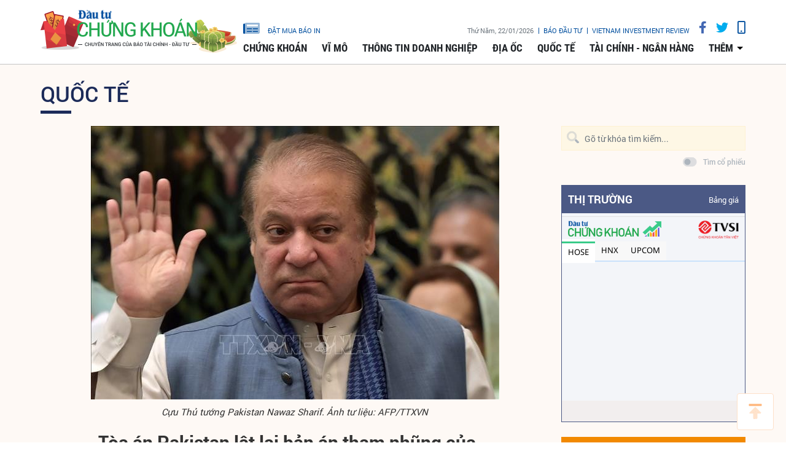

--- FILE ---
content_type: text/html;charset=utf-8
request_url: https://www.tinnhanhchungkhoan.vn/toa-an-pakistan-lat-lai-ban-an-tham-nhung-cua-cuu-thu-tuong-nawaz-sharif-post334926.html
body_size: 15647
content:

 <!DOCTYPE html>
<html lang="vi">
<head>


 <title>Tòa án Pakistan lật lại bản án tham nhũng của cựu Thủ tướng Nawaz Sharif | Tin nhanh chứng khoán</title>
<meta name="description" content="Ngày 29/11, Tòa án cấp cao Islamabad đã lật lại bản án về tội tham nhũng đối với cựu Thủ tướng Pakistan Nawaz Sharif, diễn biến được xem là có thể loại bỏ một trong những trở ngại để ông có đủ điều kiện tham gia cuộc bầu cử vào tháng 2 năm sau. "/>
<meta name="keywords" content="án tham nhũng"/>
<meta name="news_keywords" content="án tham nhũng"/>
<meta http-equiv="Content-Type" content="text/html; charset=utf-8" />
<meta http-equiv="X-UA-Compatible" content="IE=edge"/>
<meta http-equiv="content-language" content="vi" />
<meta name="viewport" content="width=device-width, initial-scale=1" />
<link rel="shortcut icon" href="https://static.tinnhanhchungkhoan.vn/v3/web/styles/img/favicon.ico" type="image/x-icon" />
<link rel="dns-prefetch" href="//static.tinnhanhchungkhoan.vn"/>
<link rel="dns-prefetch" href="//www.google-analytics.com" />
<link rel="dns-prefetch" href="//www.googletagmanager.com" />
<link rel="dns-prefetch" href="//stc.za.zaloapp.com" />
<link rel="dns-prefetch" href="//fonts.googleapis.com" />
<meta property="fb:app_id" content="583146688406197"/>
<meta property="fb:pages" content="552480361529154"/>
<script>
var cmsConfig = {
domainDesktop: 'https://www.tinnhanhchungkhoan.vn',
domainMobile: 'https://m.tinnhanhchungkhoan.vn',
domainApi: 'https://api.tinnhanhchungkhoan.vn',
domainStatic: 'https://static.tinnhanhchungkhoan.vn/v3/web',
domainLog: 'https://log.tinnhanhchungkhoan.vn',
googleAnalytics: 'UA-41973001-1,G-LB5G71X4W7',
siteId: 0,
adsLazy: true
};
if (window.location.protocol !== 'https:' && window.location.hostname.indexOf('tinnhanhchungkhoan.vn') !== -1) {
window.location = 'https://' + window.location.hostname + window.location.pathname + window.location.hash;
}
var USER_AGENT=window.navigator&&window.navigator.userAgent||"";var IS_MOBILE=/Android|webOS|iPhone|iPod|BlackBerry|Windows Phone|IEMobile|Mobile Safari|Opera Mini/i.test(USER_AGENT);var IS_REDIRECT=false;if(window.location.hash&&window.location.hash.replace("#","")==="site_web"){setCookie("site.IsDesktop",IS_MOBILE?1:0,30);setCookie("site.IsMobile",1,-1);removeHash()}var isDesktop=getCookie("site.IsDesktop");if(isDesktop>0){}else if(IS_MOBILE){IS_REDIRECT=true;window.location=cmsConfig.domainMobile+window.location.pathname+window.location.search}function setCookie(e,o,i){var n=new Date;n.setTime(n.getTime()+i*3600*1e3);var t="; expires="+n.toUTCString();document.cookie=e+"="+o+t+"; path=/;"}function getCookie(e){var o=document.cookie.indexOf(e+"=");var i=o+e.length+1;if(!o&&e!==document.cookie.substring(0,e.length)){return null}if(o===-1)return null;var n=document.cookie.indexOf(";",i);if(n===-1)n=document.cookie.length;return unescape(document.cookie.substring(i,n))}function removeHash(){var e=window.location.toString();if(e.indexOf("#")>0){window.history.pushState("",document.title,window.location.pathname)}}
</script>
 <meta name="robots" content="noarchive, max-image-preview:large, index, follow" />
<meta name="GOOGLEBOT" content="noarchive, max-image-preview:large, index, follow" />
 <link rel="canonical" href="https://www.tinnhanhchungkhoan.vn/toa-an-pakistan-lat-lai-ban-an-tham-nhung-cua-cuu-thu-tuong-nawaz-sharif-post334926.html" />
 <link rel="alternate" media="handheld" href="https://m.tinnhanhchungkhoan.vn/toa-an-pakistan-lat-lai-ban-an-tham-nhung-cua-cuu-thu-tuong-nawaz-sharif-post334926.html" />
 <meta property="og:site_name" content="Tin nhanh chứng khoán"/>
<meta property="og:rich_attachment" content="true"/>
<meta property="og:type" content="article"/>
<meta property="og:url" content="https://www.tinnhanhchungkhoan.vn/post-334926.html"/>
<meta property="og:image" content="https://image.tinnhanhchungkhoan.vn/1200x630/Uploaded/2026/wpxlcdjwi/2023_11_30/sharif-241023-6207.jpg"/>
<meta property="og:title" content="Tòa án Pakistan lật lại bản án tham nhũng của cựu Thủ tướng Nawaz Sharif"/>
<meta property="og:description" content="Ngày 29/11, Tòa án cấp cao Islamabad đã lật lại bản án về tội tham nhũng đối với cựu Thủ tướng Pakistan Nawaz Sharif, diễn biến được xem là có thể loại bỏ một trong những trở ngại để ông có đủ điều kiện tham gia cuộc bầu cử vào tháng 2 năm sau. "/>
 <meta property="article:tag" content="Azam Nazeer Tarar,Nawaz Sharif,Cựu Thủ tướng,Pakistan,Islamabad,Phế truất,Tòa án,Tổng tuyển cử,Thụ án,Bãi bỏ"/>
<meta property="article:section" content="Quốc tế" />
<meta property="article:published_time" content="2023-11-30T08:16:14+0700"/>
<meta property="article:modified_time" content="2023-12-05T11:27:14+0700"/>
 <link rel="amphtml" href="https://m.tinnhanhchungkhoan.vn/toa-an-pakistan-lat-lai-ban-an-tham-nhung-cua-cuu-thu-tuong-nawaz-sharif-post334926.amp" />
 <meta property="dable:image" content="https://image.tinnhanhchungkhoan.vn/600x315/Uploaded/2026/wpxlcdjwi/2023_11_30/sharif-241023-6207.jpg"/>
 <meta property="dable:item_id" content="334926"/>

<script type="application/ld+json">
{
"@context": "http://schema.org",
"@type": "Organization",
"name": "Tin nhanh chứng khoán",
"url": "https://www.tinnhanhchungkhoan.vn",
"logo": "https://static.tinnhanhchungkhoan.vn/v3/web/styles/img/logo.png"
}
</script>
 <script type="application/ld+json">
{
"@context" : "http://schema.org",
"@type" : "WebSite",
"name" : "Quốc tế",
"url" : "https://www.tinnhanhchungkhoan.vn/quoc-te/"
}
</script>
<script type="application/ld+json">
{
"@context":"http://schema.org",
"@type":"BreadcrumbList",
"itemListElement":[
{
"@type":"ListItem",
"position":1,
"item":{
"@id":"https://www.tinnhanhchungkhoan.vn/quoc-te/",
"name":"Quốc tế"
}
}
]
}
</script>
 <script type="application/ld+json">
{
"@context": "http://schema.org",
"@type": "NewsArticle",
"mainEntityOfPage":{
"@type":"WebPage",
"@id":"https://www.tinnhanhchungkhoan.vn/toa-an-pakistan-lat-lai-ban-an-tham-nhung-cua-cuu-thu-tuong-nawaz-sharif-post334926.html"
},
"headline": "Tòa án Pakistan lật lại bản án tham nhũng của cựu Thủ tướng Nawaz Sharif",
"description": "Ngày 29/11, Tòa án cấp cao Islamabad đã lật lại bản án về tội tham nhũng đối với cựu Thủ tướng Pakistan Nawaz Sharif, diễn biến được xem là có thể loại bỏ một trong những trở ngại để ông có đủ điều kiện tham gia cuộc bầu cử vào tháng 2 năm sau. ",
"image": {
"@type": "ImageObject",
"url": "https://image.tinnhanhchungkhoan.vn/1200x630/Uploaded/2026/wpxlcdjwi/2023_11_30/sharif-241023-6207.jpg",
"width" : 1200,
"height" : 675
},
"datePublished": "2023-11-30T08:16:14+0700",
"dateModified": "2023-12-05T11:27:14+0700",
"author": {
"@type": "Person",
"name": ""
},
"publisher": {
"@type": "Organization",
"name": "Tin nhanh chứng khoán",
"logo": {
"@type": "ImageObject",
"url": "https://static.tinnhanhchungkhoan.vn/v3/web/styles/img/logo.png"
}
}
}
</script>
 <link rel="preload" href="https://static.tinnhanhchungkhoan.vn/v3/web/styles/css/main.min-1.5.3.css" as="style">
<link rel="stylesheet" href="https://static.tinnhanhchungkhoan.vn/v3/web/styles/css/main.min-1.5.3.css">


  <script type="text/javascript">
var _metaOgUrl = 'https://www.tinnhanhchungkhoan.vn/post-334926.html';
var page_title = document.title;
var tracked_url = window.location.pathname + window.location.search + window.location.hash;
 var cate_path = 'quoc-te';
if (cate_path.length > 0) {
tracked_url = "/" + cate_path + tracked_url;
}
</script>
 <script async="" src="https://www.googletagmanager.com/gtag/js?id=UA-41973001-1"></script>
<script>
if(!IS_REDIRECT){
window.dataLayer = window.dataLayer || [];
function gtag(){dataLayer.push(arguments);}
gtag('js', new Date());
 gtag('config', 'UA-41973001-1', {page_path: tracked_url});
 
  gtag('config', 'G-LB5G71X4W7', {page_path: tracked_url});
 }
</script>
<script async defer src="https://static.tinnhanhchungkhoan.vn/v3/web/js/log.min.js?v=3.4"></script>
 <script src="https://api.tinnhanhchungkhoan.vn/ads?object_type=2&object_id=9&platform=1&head_append=1"></script>

  


<script type="text/javascript">
var cateId = 9;
var contentId = 334926;
</script>
<script async src="https://sp.zalo.me/plugins/sdk.js"></script>
</head>
<body >
<div class="wrapper  detail-page "> 

 <header class="site-header">

<div id="adsWeb_AdsTopFull" class="banner clearfix" data-platform="1" data-position="Web_AdsTopFull">
<script>
window.addEventListener('load', function(){
if(typeof Web_AdsTopFull != 'undefined'){window.CMS_BANNER.pushAds(Web_AdsTopFull, 'adsWeb_AdsTopFull');}else{document.getElementById('adsWeb_AdsTopFull').style.display = "none";}
});
</script>
</div>
<nav class="nav-wrap">
<div class="container">
<div class="nav">
<div class="nav-left">
<h1>
<a href="/" class="site-logo" title="Cổng thông tin Tài chính, Chứng khoán"></a>
</h1>
</div>
<div class="nav-right">
<ul class="box-top">
<li class="order-newspaper"><a href="https://postenp.phaha.vn/bao-dau-tu" title="Đặt mua báo in" target="_blank">
<i class="icons-newspaper"></i> đặt mua báo in</a>
</li>
<li>
<span class="time" id="fulltime"></span>
</li>
<li>
<a href="https://baodautu.vn/" target="_blank" title="Báo đầu tư">Báo đầu tư</a>
</li>
<li>
<a href="https://www.vir.com.vn/" target="_blank" title="VIETNAM INVESTMENT REVIEW">VIETNAM INVESTMENT REVIEW</a>
</li>
<li><a href="#" class="social-item" rel="facebook" title="Chia sẻ Facebook"><i class="fab fa-facebook-f"></i></a></li>
<li><a href="#" class="social-item" rel="twitter" title="Chia sẻ Twitter"><i class="fab fa-twitter"></i></a></li>
<li><a href="javascript:void(0);" class="switch-mobile" title="Phiên bản Mobile"><i class="fa fa-mobile"></i></a></li>
</ul>


<ul class="box-bottom">
 
<li>
<a href="https://www.tinnhanhchungkhoan.vn/chung-khoan/" title="Chứng khoán">
Chứng khoán
</a>
 <ul class="sub-menu">

<li>
<a href="https://www.tinnhanhchungkhoan.vn/nhan-dinh/" title="Nhận định">
Nhận định
</a>
</li>

<li>
<a href="https://www.tinnhanhchungkhoan.vn/ck-quoc-te/" title="Quốc tế">
Quốc tế
</a>
</li>

<li>
<a href="https://www.tinnhanhchungkhoan.vn/trai-phieu/" title="Trái phiếu">
Trái phiếu
</a>
</li>

<li>
<a href="https://www.tinnhanhchungkhoan.vn/phai-sinh/" title="Phái sinh">
Phái sinh
</a>
</li>

<li>
<a href="https://www.tinnhanhchungkhoan.vn/ben-le/" title="Bên lề">
Bên lề
</a>
</li>
 </ul>
</li>

<li>
<a href="https://www.tinnhanhchungkhoan.vn/vi-mo/" title="Vĩ mô">
Vĩ mô
</a>
 <ul class="sub-menu">

<li>
<a href="https://www.tinnhanhchungkhoan.vn/chinh-tri/" title="Chính trị">
Chính trị
</a>
</li>

<li>
<a href="https://www.tinnhanhchungkhoan.vn/dau-tu/" title="Đầu tư">
Đầu tư
</a>
</li>

<li>
<a href="https://www.tinnhanhchungkhoan.vn/nhan-su/" title="Nhân sự">
Nhân sự
</a>
</li>
 </ul>
</li>

<li>
<a href="https://www.tinnhanhchungkhoan.vn/thong-tin-doanh-nghiep/" title="Thông tin doanh nghiệp">
Thông tin doanh nghiệp
</a>

</li>

<li>
<a href="https://www.tinnhanhchungkhoan.vn/dia-oc/" title="Địa ốc">
Địa ốc
</a>
 <ul class="sub-menu">

<li>
<a href="https://www.tinnhanhchungkhoan.vn/bds-phap-luat/" title="Pháp luật">
Pháp luật
</a>
</li>

<li>
<a href="https://www.tinnhanhchungkhoan.vn/cung-cau/" title="Cung - Cầu">
Cung - Cầu
</a>
</li>

<li>
<a href="https://www.tinnhanhchungkhoan.vn/quy-hoach/" title="Quy hoạch">
Quy hoạch
</a>
</li>

<li>
<a href="https://www.tinnhanhchungkhoan.vn/vat-lieu/" title="Vật liệu">
Vật liệu
</a>
</li>

<li>
<a href="https://www.tinnhanhchungkhoan.vn/trai-nghiem-song/" title="Trải nghiệm sống">
Trải nghiệm sống
</a>
</li>
 </ul>
</li>

<li>
<a href="https://www.tinnhanhchungkhoan.vn/quoc-te/" title="Quốc tế">
Quốc tế
</a>

</li>

<li>
<a href="https://www.tinnhanhchungkhoan.vn/tai-chinh-ngan-hang/" title="Tài chính - Ngân hàng">
Tài chính - Ngân hàng
</a>
 <ul class="sub-menu">

<li>
<a href="https://www.tinnhanhchungkhoan.vn/ngan-hang/" title="Ngân hàng">
Ngân hàng
</a>
</li>

<li>
<a href="https://www.tinnhanhchungkhoan.vn/bao-hiem/" title="Bảo hiểm">
Bảo hiểm
</a>
</li>

<li>
<a href="https://www.tinnhanhchungkhoan.vn/thue-hai-quan/" title="Thuế - Hải Quan">
Thuế - Hải Quan
</a>
</li>

<li>
<a href="https://www.tinnhanhchungkhoan.vn/tu-van-tai-chinh/" title="Tư vấn tài chính">
Tư vấn tài chính
</a>
</li>

<li>
<a href="https://www.tinnhanhchungkhoan.vn/dich-vu-tai-chinh/" title="Dịch vụ tài chính">
Dịch vụ tài chính
</a>
</li>

<li>
<a href="https://www.tinnhanhchungkhoan.vn/vang-ngoai-te/" title="Vàng - Ngoại tệ">
Vàng - Ngoại tệ
</a>
</li>

<li>
<a href="https://www.tinnhanhchungkhoan.vn/bao-hiem-xa-hoi/" title="Bảo hiểm xã hội">
Bảo hiểm xã hội
</a>
</li>
 </ul>
</li>
 <li>
<a href="javascript:void(0);" title="Các chuyên mục khác">thêm</a>
<ul class="sub-menu">

<li>
<a href="https://www.tinnhanhchungkhoan.vn/thuong-truong/" title="Thương trường">
Thương trường
</a>
</li>

<li>
<a href="https://www.tinnhanhchungkhoan.vn/cuoc-song/" title="Cuộc sống">
Cuộc sống
</a>
</li>

<li>
<a href="https://www.tinnhanhchungkhoan.vn/so-hoa/" title="Số hóa">
Số hóa
</a>
</li>

<li>
<a href="https://www.tinnhanhchungkhoan.vn/phap-ly-kinh-doanh/" title="Pháp lý kinh doanh">
Pháp lý kinh doanh
</a>
</li>
 </ul>
</li>
</ul>
</div>
</div>
</div>
</nav>
</header>
<div class="site-body"> 
 

<div class="container">
<div class="row">
<div class="col-12" id="article-container">



<ul class="breadcrumbs ">
 <li class="main-cate">
<a href="https://www.tinnhanhchungkhoan.vn/quoc-te/" title="Quốc tế">Quốc tế</a>
</li>
 </ul>

<div class="article-item" >
<div class="main-column article">
 

<figure class="article__avatar">
<img class="cms-photo" src="https://image.tinnhanhchungkhoan.vn/w860/Uploaded/2026/wpxlcdjwi/2023_11_30/sharif-241023-6207.jpg" alt="Cựu Thủ tướng Pakistan Nawaz Sharif. Ảnh tư liệu: AFP/TTXVN" cms-photo-caption="Cựu Thủ tướng Pakistan Nawaz Sharif. Ảnh tư liệu: AFP/TTXVN"/>
</figure>
 <p class="imgdesc" style="text-align: center;"><em>Cựu Thủ tướng Pakistan Nawaz Sharif. Ảnh tư liệu: AFP/TTXVN</em></p>

<div id="adsWeb_AdsArticleAfterAvatar" class="banner clearfix" data-platform="1" data-position="Web_AdsArticleAfterAvatar">
<script>
window.addEventListener('load', function(){
if(typeof Web_AdsArticleAfterAvatar != 'undefined'){window.CMS_BANNER.pushAds(Web_AdsArticleAfterAvatar, 'adsWeb_AdsArticleAfterAvatar');}else{document.getElementById('adsWeb_AdsArticleAfterAvatar').style.display = "none";}
});
</script>
</div>

 
<h1 class="article__header cms-title">

Tòa án Pakistan lật lại bản án tham nhũng của cựu Thủ tướng Nawaz Sharif
</h1>
<div class="article__meta">

 <p class="author">
<span>Tác giả</span>

 <em class="cms-source"><a href="https://www.tinnhanhchungkhoan.vn/source-search.html?q=Theo TTXVN" title="Theo TTXVN">Theo TTXVN</a></em>
</p>


<time class="time" datetime="2023-11-30T08:16:14+0700" data-time="1701306974">30/11/2023 08:16</time>
<meta class="cms-date" itemprop="datePublished" content="2023-11-30T08:16:14+0700">


<div class="article__social pos-top" style="width:260px">
<div class="share">
<a href="javascript:void(0);" style="position: relative; top: -4px;" class="sendprint"><i class="far fa-print" style=""></i></a>
<div class="facebook-wrap">
<div class="fb-like" data-href="https://www.tinnhanhchungkhoan.vn/post-334926.html" data-width="150" data-layout="button_count" data-action="like" data-size="small" data-share="true"></div>
</div>
<script async defer crossorigin="anonymous" src="https://connect.facebook.net/vi_VN/sdk.js#xfbml=1&version=v6.0&appId=583146688406197&autoLogAppEvents=1"></script>
<a class="twitter-share-button" href="https://twitter.com/intent/tweet?url=https://www.tinnhanhchungkhoan.vn/post-334926.html&text=Tòa án Pakistan lật lại bản án tham nhũng của cựu Thủ tướng Nawaz Sharif">Tweet</a>
<script>
window.twttr=(function(c,g,e){var b,a=c.getElementsByTagName(g)[0],f=window.twttr||{};if(c.getElementById(e)){return f}b=c.createElement(g);b.id=e;b.src="https://platform.twitter.com/widgets.js";a.parentNode.insertBefore(b,a);f._e=[];f.ready=function(d){f._e.push(d)};return f}(document,"script","twitter-wjs"));
</script>
<!-- <div class="zalo-share-button zshare-zalo" style="margin-left: 4px;" data-href="https://www.tinnhanhchungkhoan.vn/post-334926.html" data-oaid="2909613788584953458" data-layout="1" data-color="blue" data-customize=false></div>-->
</div>
</div>
</div>

 
<div style="display: none" class="hidden-player" data-src="https://cms-tts-ai.zdn.vn/c143f585d636b0448be0cc68034f765a/6972ae4b/tnck/2023/11/30/334926/1.m4a" data-index="0">
<video class="player">
<source data-src="https://cms-tts-ai.zdn.vn/c143f585d636b0448be0cc68034f765a/6972ae4b/tnck/2023/11/30/334926/1.m4a">
</video>
</div>

<div style="display: none" class="hidden-player" data-src="https://cms-tts-ai.zdn.vn/6b546c2a5fdeeb1901cdd33787b262e8/6972ae4b/tnck/2023/11/30/334926/2.m4a" data-index="1">
<video class="player">
<source data-src="https://cms-tts-ai.zdn.vn/6b546c2a5fdeeb1901cdd33787b262e8/6972ae4b/tnck/2023/11/30/334926/2.m4a">
</video>
</div>

<div style="display: none" class="hidden-player" data-src="https://cms-tts-ai.zdn.vn/ca3134b76f4d8557552b31d98dddbf49/6972ae4b/tnck/2023/11/30/334926/6.m4a" data-index="2">
<video class="player">
<source data-src="https://cms-tts-ai.zdn.vn/ca3134b76f4d8557552b31d98dddbf49/6972ae4b/tnck/2023/11/30/334926/6.m4a">
</video>
</div>

<div style="display: none" class="hidden-player" data-src="https://cms-tts-ai.zdn.vn/32851998dacb304a7bf0e5f9a3958bdf/6972ae4b/tnck/2023/11/30/334926/7.m4a" data-index="3">
<video class="player">
<source data-src="https://cms-tts-ai.zdn.vn/32851998dacb304a7bf0e5f9a3958bdf/6972ae4b/tnck/2023/11/30/334926/7.m4a">
</video>
</div>
 <div class="tts-player">
<div class="left">
<button class="play-button">
<span><i class="ic-tts-play"></i></span>
</button>
<span class="mute-wrap">
<button class="mute-button">
<i class="ic-tts-volume"></i>
</button>
<div class="volume-slider" id="volume-slider">
<div class="volume-slider-handle"></div>
</div>
</span>
<div class="time-display">
<span class="current">0:00</span>
<span class="separator"> / </span>
<span class="duration">0:00</span>
<span class="live"></span>
</div>
<div class="progress-bar" id="progress-bar">
<span class="bg"></span>
<span class="fill-load"></span>
<div class="wrap-recent">
<span class="fill-recent">
<span class="current_time">0:00</span>
</span>
</div>
</div>
</div>
<div class="right">
<span>
 <button class="select-voice" data-toggle="dropdown" id="tts-player-dropdownbtn" aria-haspopup="true" aria-expanded="false">
<i class="ic-tts-microphone-alt"></i>
<span>Nam miền Bắc</span>
</button>
<div class="dropdown-menu tts-dropdown-menu voice-board" aria-labelledby="tts-player-dropdownbtn">
<ul>

<li>
<div class="voice-name" data-content-id="334926" data-display-name="Nam miền Bắc" data-voice-id="1">
<i class="ic-tts-waveform"></i>
<span>Nam miền Bắc</span>
</div>
</li>

<li>
<div class="voice-name" data-content-id="334926" data-display-name="Nữ miền Bắc" data-voice-id="2">
<i class="ic-tts-waveform"></i>
<span>Nữ miền Bắc</span>
</div>
</li>

<li>
<div class="voice-name" data-content-id="334926" data-display-name="Nữ miền Nam" data-voice-id="6">
<i class="ic-tts-waveform"></i>
<span>Nữ miền Nam</span>
</div>
</li>

<li>
<div class="voice-name" data-content-id="334926" data-display-name="Nam miền Nam" data-voice-id="7">
<i class="ic-tts-waveform"></i>
<span>Nam miền Nam</span>
</div>
</li>
 </ul>
</div>
</span>
<button class="close-player"></button>
</div>
</div>

 
 <div class="article__sapo cms-desc">
Ngày 29/11, Tòa án cấp cao Islamabad đã lật lại bản án về tội tham nhũng đối với cựu Thủ tướng Pakistan Nawaz Sharif, diễn biến được xem là có thể loại bỏ một trong những trở ngại để ông có đủ điều kiện tham gia cuộc bầu cử vào tháng 2 năm sau.&nbsp;
</div>

<div id="adsWeb_AdsArticleAfterSapo" class="banner clearfix" data-platform="1" data-position="Web_AdsArticleAfterSapo">
<script>
window.addEventListener('load', function(){
if(typeof Web_AdsArticleAfterSapo != 'undefined'){window.CMS_BANNER.pushAds(Web_AdsArticleAfterSapo, 'adsWeb_AdsArticleAfterSapo');}else{document.getElementById('adsWeb_AdsArticleAfterSapo').style.display = "none";}
});
</script>
</div>
 <div class="article__body cms-body " itemprop="articleBody">

<p>Luật sư Azam Nazeer Tarar của cựu Thủ tướng Sharif cho biết tòa án công bố quyết định này sau khi cơ quan chống tham nhũng quốc gia của Pakistan không phản đối đơn kháng cáo của ông Sharif liên quan vụ án trên. Để đủ điều kiện tham gia cuộc bầu cử vào ngày 8/2/2024, ông Sharif cần được bãi bỏ bản án 7 năm tù và lệnh cấm suốt đời nắm giữ bất kỳ chức vụ công nào. </p> 
<p>Ông Nawaz Sharif, 69 tuổi, từng 3 lần đảm nhiệm cương vị Thủ tướng Pakistan. Ông bị kết án về tội tham nhũng trong 2 vụ án sau khi bị phế truất khỏi chức vụ Thủ tướng vào năm 2017. Ông đã phủ nhận mọi tội danh, cho rằng các cáo buộc chống lại ông mang động cơ chính trị. </p>
<div class="ads_middle">
 <div id="adsWeb_AdsArticleMiddle" class="banner fyi" data-position="Web_AdsArticleMiddle"> 
  <script>
window.addEventListener('load', function(){ if(typeof Web_AdsArticleMiddle != 'undefined'){window.CMS_BANNER.pushAds(Web_AdsArticleMiddle, 'adsWeb_AdsArticleMiddle');}else{document.getElementById('adsWeb_AdsArticleMiddle').style.display = "none";} });
   </script> 
 </div>
</div> 
<p>Năm 2018, ông Sharif bị tuyên án tù vì tội tham nhũng và bị cấm tham gia cuộc tổng tuyển cử năm 2018. </p> 
<p>Trong thời gian thụ án, ông Sharif được tòa án cho phép sang Anh chữa bệnh và kể từ đó ông không về nước dù tòa án nhiều lần yêu cầu. Trước khi ông Sharif trở về nước hồi tháng 10 vừa qua, tòa án tại Islamabad cho phép ông được bảo lãnh tại ngoại.</p>
</div>

<div id="adsWeb_AdsArticleAfterBody" class="banner clearfix" data-platform="1" data-position="Web_AdsArticleAfterBody">
<script>
window.addEventListener('load', function(){
if(typeof Web_AdsArticleAfterBody != 'undefined'){window.CMS_BANNER.pushAds(Web_AdsArticleAfterBody, 'adsWeb_AdsArticleAfterBody');}else{document.getElementById('adsWeb_AdsArticleAfterBody').style.display = "none";}
});
</script>
</div>

 <div class="article__list">
<div class="box-heading">Tin bài liên quan</div>
<div class="box-content">
<div class="wrap">
<div class="item row" id="related_article__list" data-source="related-news">
 <article class="col-4 story ">


<figure class="story__thumb">

<a class="cms-link" href="https://www.tinnhanhchungkhoan.vn/thu-tuong-pakistan-bi-phe-truat-trong-cuoc-bo-phieu-bat-tin-nhiem-post295015.html" title="Thủ tướng Pakistan bị phế truất trong cuộc bỏ phiếu bất tín nhiệm">
 <img class="img-responsive lazyload" src="[data-uri]" data-src="https://image.tinnhanhchungkhoan.vn/300x200/Uploaded/2026/gtnwae/2022_04_10/z-a-2334.jpg" alt="Thủ tướng Pakistan, Imran Khan, phát biểu tại một sự kiện. Ảnh: AFP.">
</a>
</figure>


<h2 class="story__heading" data-tracking="295015">
<a class="cms-link" href="https://www.tinnhanhchungkhoan.vn/thu-tuong-pakistan-bi-phe-truat-trong-cuoc-bo-phieu-bat-tin-nhiem-post295015.html" title="Thủ tướng Pakistan bị phế truất trong cuộc bỏ phiếu bất tín nhiệm">
Thủ tướng Pakistan bị phế truất trong cuộc bỏ phiếu bất tín nhiệm
</a>
</h2>
</article>
 <article class="col-4 story ">


<figure class="story__thumb">

<a class="cms-link" href="https://www.tinnhanhchungkhoan.vn/cuu-tong-thong-pakistan-bi-tuyen-an-tu-hinh-post227651.html" title="Cựu Tổng thống Pakistan bị tuyên án tử hình">
 <img class="img-responsive lazyload" src="[data-uri]" data-src="https://image.tinnhanhchungkhoan.vn/300x200/Uploaded/2026/gtnwae/2019_12_18/z_MCBM.jpg" alt="Cựu Tổng thống Pakistan Pervez Musharraf. (Ảnh: Reuters)">
</a>
</figure>


<h2 class="story__heading" data-tracking="227651">
<a class="cms-link" href="https://www.tinnhanhchungkhoan.vn/cuu-tong-thong-pakistan-bi-tuyen-an-tu-hinh-post227651.html" title="Cựu Tổng thống Pakistan bị tuyên án tử hình">
Cựu Tổng thống Pakistan bị tuyên án tử hình
</a>
</h2>
</article>
 <article class="col-4 story ">


<figure class="story__thumb">

<a class="cms-link" href="https://www.tinnhanhchungkhoan.vn/dong-tien-co-dien-bien-kem-nhat-chau-a-trong-nam-2022-sap-buoc-vao-mot-nam-kho-khan-khac-post334792.html" title="Đồng tiền có diễn biến kém nhất châu Á trong năm 2022 sắp bước vào một năm khó khăn khác">
 <img class="img-responsive lazyload" src="[data-uri]" data-src="https://image.tinnhanhchungkhoan.vn/300x200/Uploaded/2026/lcgjikao/2023_11_28/03-3317.jpg" alt="Đồng tiền có diễn biến kém nhất châu Á trong năm 2022 sắp bước vào một năm khó khăn khác">
</a>
</figure>


<h2 class="story__heading" data-tracking="334792">
<a class="cms-link" href="https://www.tinnhanhchungkhoan.vn/dong-tien-co-dien-bien-kem-nhat-chau-a-trong-nam-2022-sap-buoc-vao-mot-nam-kho-khan-khac-post334792.html" title="Đồng tiền có diễn biến kém nhất châu Á trong năm 2022 sắp bước vào một năm khó khăn khác">
Đồng tiền có diễn biến kém nhất châu Á trong năm 2022 sắp bước vào một năm khó khăn khác
</a>
</h2>
</article>
 </div>
</div>
</div>
</div>






<div class="article__social pos-bottom">
<ul>
<li>
<div class="fb-like" data-href="https://www.tinnhanhchungkhoan.vn/post-334926.html" data-layout="button_count" data-action="like" data-size="small" data-show-faces="false" data-share="true"></div>
</li>
</ul>
<p class="tool">
<a href="javascript:void(0);" class="print sendprint"><span>in bài viết</span></a>
</p>
</div>

 <div class="article__tag">
<h3 class="box-heading">
Từ Khoá
</h3>
<div class="box-content">
 <a href="https://www.tinnhanhchungkhoan.vn/azam-nazeer-tarar-tag189591.html" title="Azam Nazeer Tarar">Azam Nazeer Tarar</a>
 <a href="https://www.tinnhanhchungkhoan.vn/nawaz-sharif-tag189592.html" title="Nawaz Sharif">Nawaz Sharif</a>
 <a href="https://www.tinnhanhchungkhoan.vn/cuu-thu-tuong-tag24338.html" title="Cựu Thủ tướng">Cựu Thủ tướng</a>
 <a href="https://www.tinnhanhchungkhoan.vn/pakistan-tag70324.html" title="Pakistan">Pakistan</a>
 <a href="https://www.tinnhanhchungkhoan.vn/islamabad-tag46665.html" title="Islamabad">Islamabad</a>
 <a href="https://www.tinnhanhchungkhoan.vn/phe-truat-tag72145.html" title="Phế truất">Phế truất</a>
 <a href="https://www.tinnhanhchungkhoan.vn/toa-an-tag92385.html" title="Tòa án">Tòa án</a>
 <a href="https://www.tinnhanhchungkhoan.vn/tong-tuyen-cu-tag93567.html" title="Tổng tuyển cử">Tổng tuyển cử</a>
 <a href="https://www.tinnhanhchungkhoan.vn/thu-an-tag189590.html" title="Thụ án">Thụ án</a>
 <a href="https://www.tinnhanhchungkhoan.vn/bai-bo-tag140302.html" title="Bãi bỏ">Bãi bỏ</a>
 </div>
</div>

<div id="adsWeb_AdsArticleAfterTag" class="banner clearfix" data-platform="1" data-position="Web_AdsArticleAfterTag">
<script>
window.addEventListener('load', function(){
if(typeof Web_AdsArticleAfterTag != 'undefined'){window.CMS_BANNER.pushAds(Web_AdsArticleAfterTag, 'adsWeb_AdsArticleAfterTag');}else{document.getElementById('adsWeb_AdsArticleAfterTag').style.display = "none";}
});
</script>
</div>

<div id="adsWeb_AdsArticleBottom" class="banner clearfix" data-platform="1" data-position="Web_AdsArticleBottom">
<script>
window.addEventListener('load', function(){
if(typeof Web_AdsArticleBottom != 'undefined'){window.CMS_BANNER.pushAds(Web_AdsArticleBottom, 'adsWeb_AdsArticleBottom');}else{document.getElementById('adsWeb_AdsArticleBottom').style.display = "none";}
});
</script>
</div>


<div class="article__more-news">
<div class="box-heading">
<i class="icon icon--detail-3"></i>
<a href="https://www.tinnhanhchungkhoan.vn/quoc-te/" title="Quốc tế">Tin cùng chuyên mục</a>
</div>
<div class="box-content" data-source="recommendation-9">
<div class="row big-col">
 <div class="col-4">
<article class="story ">


<figure class="story__thumb">

<a class="cms-link" href="https://www.tinnhanhchungkhoan.vn/iea-thi-truong-dau-mo-toan-cau-co-nguy-co-du-cung-dang-ke-trong-quy-i2026-post384155.html" title="IEA: Thị trường dầu mỏ toàn cầu có nguy cơ dư cung đáng kể trong quý I/2026">
 <img class="img-responsive lazyload" src="[data-uri]" data-src="https://image.tinnhanhchungkhoan.vn/300x200/Uploaded/2026/lcgjikao/2026_01_21/picture1-1092-9744.jpg" alt="IEA: Thị trường dầu mỏ toàn cầu có nguy cơ dư cung đáng kể trong quý I/2026">
</a>
</figure>


<h2 class="story__heading" data-tracking="384155">
<a class="cms-link" href="https://www.tinnhanhchungkhoan.vn/iea-thi-truong-dau-mo-toan-cau-co-nguy-co-du-cung-dang-ke-trong-quy-i2026-post384155.html" title="IEA: Thị trường dầu mỏ toàn cầu có nguy cơ dư cung đáng kể trong quý I/2026">
IEA: Thị trường dầu mỏ toàn cầu có nguy cơ dư cung đáng kể trong quý I/2026
</a>
</h2>
<div class="story__meta">


<time datetime="2026-01-22T07:02:20+0700" data-time="1769040140">
22/01/2026 07:02
</time>
</div>
</article>
</div>
 <div class="col-4">
<article class="story ">


<figure class="story__thumb">

<a class="cms-link" href="https://www.tinnhanhchungkhoan.vn/uy-ban-chau-au-de-xuat-loai-tru-cong-nghe-cua-cac-nha-cung-cap-ngoai-eu-trong-linh-vuc-trong-yeu-post384107.html" title="Ủy ban châu Âu đề xuất loại trừ công nghệ của các nhà cung cấp ngoài EU trong lĩnh vực trọng yếu">
 <img class="img-responsive lazyload" src="[data-uri]" data-src="https://image.tinnhanhchungkhoan.vn/300x200/Uploaded/2026/lcgjikao/2026_01_21/01-8587-6878.jpg" alt="Ủy ban châu Âu đề xuất loại trừ công nghệ của các nhà cung cấp ngoài EU trong lĩnh vực trọng yếu">
</a>
</figure>


<h2 class="story__heading" data-tracking="384107">
<a class="cms-link" href="https://www.tinnhanhchungkhoan.vn/uy-ban-chau-au-de-xuat-loai-tru-cong-nghe-cua-cac-nha-cung-cap-ngoai-eu-trong-linh-vuc-trong-yeu-post384107.html" title="Ủy ban châu Âu đề xuất loại trừ công nghệ của các nhà cung cấp ngoài EU trong lĩnh vực trọng yếu">
Ủy ban châu Âu đề xuất loại trừ công nghệ của các nhà cung cấp ngoài EU trong lĩnh vực trọng yếu
</a>
</h2>
<div class="story__meta">


<time datetime="2026-01-21T14:53:29+0700" data-time="1768982009">
21/01/2026 14:53
</time>
</div>
</article>
</div>
 <div class="col-4">
<article class="story ">


<figure class="story__thumb">

<a class="cms-link" href="https://www.tinnhanhchungkhoan.vn/cho-doi-phan-quyet-cua-toa-an-toi-cao-my-ve-thue-quan-cua-tong-thong-trump-post384083.html" title="Chờ đợi phán quyết của Tòa án Tối cao Mỹ về thuế quan của Tổng thống Trump ">
 <img class="img-responsive lazyload" src="[data-uri]" data-src="https://image.tinnhanhchungkhoan.vn/300x200/Uploaded/2026/wpxlcdjwi/2026_01_21/vna-potal-toa-an-toi-cao-my-bac-don-cua-tong-thong-trump-7921392-874.jpg" alt="Việc ông Trump viện dẫn tình trạng khẩn cấp để áp thuế đang làm dấy lên tranh cãi hiến pháp, buộc Tòa án Tối cao Mỹ phải lên tiếng về ranh giới quyền lực hành pháp (trong ảnh: Trụ sở Tòa án Tối cao ở Washington, D.C., Mỹ). Ảnh: THX/TTXVN">
</a>
</figure>


<h2 class="story__heading" data-tracking="384083">
<a class="cms-link" href="https://www.tinnhanhchungkhoan.vn/cho-doi-phan-quyet-cua-toa-an-toi-cao-my-ve-thue-quan-cua-tong-thong-trump-post384083.html" title="Chờ đợi phán quyết của Tòa án Tối cao Mỹ về thuế quan của Tổng thống Trump ">
Chờ đợi phán quyết của Tòa án Tối cao Mỹ về thuế quan của Tổng thống Trump 
</a>
</h2>
<div class="story__meta">


<time datetime="2026-01-21T07:56:04+0700" data-time="1768956964">
21/01/2026 07:56
</time>
</div>
</article>
</div>
 <div class="col-4">
<article class="story ">


<figure class="story__thumb">

<a class="cms-link" href="https://www.tinnhanhchungkhoan.vn/imf-rao-can-thuong-mai-va-xung-dot-dia-chinh-tri-co-the-can-tro-tang-truong-kinh-te-toan-cau-post384075.html" title="IMF: Rào cản thương mại và xung đột địa chính trị có thể cản trở tăng trưởng kinh tế toàn cầu">
 <img class="img-responsive lazyload" src="[data-uri]" data-src="https://image.tinnhanhchungkhoan.vn/300x200/Uploaded/2026/lcgjikao/2026_01_20/picture1-275-4035.jpg" alt="IMF: Rào cản thương mại và xung đột địa chính trị có thể cản trở tăng trưởng kinh tế toàn cầu">
</a>
</figure>


<h2 class="story__heading" data-tracking="384075">
<a class="cms-link" href="https://www.tinnhanhchungkhoan.vn/imf-rao-can-thuong-mai-va-xung-dot-dia-chinh-tri-co-the-can-tro-tang-truong-kinh-te-toan-cau-post384075.html" title="IMF: Rào cản thương mại và xung đột địa chính trị có thể cản trở tăng trưởng kinh tế toàn cầu">
IMF: Rào cản thương mại và xung đột địa chính trị có thể cản trở tăng trưởng kinh tế toàn cầu
</a>
</h2>
<div class="story__meta">


<time datetime="2026-01-20T20:20:23+0700" data-time="1768915223">
20/01/2026 20:20
</time>
</div>
</article>
</div>
 <div class="col-4">
<article class="story ">


<figure class="story__thumb">

<a class="cms-link" href="https://www.tinnhanhchungkhoan.vn/loi-suat-trai-phieu-chinh-phu-my-va-nhat-ban-tang-vot-post384062.html" title="Lợi suất trái phiếu chính phủ Mỹ và Nhật Bản tăng vọt ">
 <img class="img-responsive lazyload" src="[data-uri]" data-src="https://image.tinnhanhchungkhoan.vn/300x200/Uploaded/2026/lcgjikao/2026_01_20/picture1-2986-7974.png" alt="Lợi suất trái phiếu chính phủ Mỹ và Nhật Bản tăng vọt ">
</a>
</figure>


<h2 class="story__heading" data-tracking="384062">
<a class="cms-link" href="https://www.tinnhanhchungkhoan.vn/loi-suat-trai-phieu-chinh-phu-my-va-nhat-ban-tang-vot-post384062.html" title="Lợi suất trái phiếu chính phủ Mỹ và Nhật Bản tăng vọt ">
Lợi suất trái phiếu chính phủ Mỹ và Nhật Bản tăng vọt 
</a>
</h2>
<div class="story__meta">


<time datetime="2026-01-20T16:19:53+0700" data-time="1768900793">
20/01/2026 16:19
</time>
</div>
</article>
</div>
 <div class="col-4">
<article class="story ">


<figure class="story__thumb">

<a class="cms-link" href="https://www.tinnhanhchungkhoan.vn/trung-quoc-tiep-tuc-giu-nguyen-lai-suat-cho-vay-bat-chap-tang-truong-kinh-te-cham-lai-post384040.html" title="Trung Quốc tiếp tục giữ nguyên lãi suất cho vay bất chấp tăng trưởng kinh tế chậm lại">
 <img class="img-responsive lazyload" src="[data-uri]" data-src="https://image.tinnhanhchungkhoan.vn/300x200/Uploaded/2026/lcgjikao/2026_01_20/01-7316-2712.jpg" alt="Trung Quốc tiếp tục giữ nguyên lãi suất cho vay bất chấp tăng trưởng kinh tế chậm lại">
</a>
</figure>


<h2 class="story__heading" data-tracking="384040">
<a class="cms-link" href="https://www.tinnhanhchungkhoan.vn/trung-quoc-tiep-tuc-giu-nguyen-lai-suat-cho-vay-bat-chap-tang-truong-kinh-te-cham-lai-post384040.html" title="Trung Quốc tiếp tục giữ nguyên lãi suất cho vay bất chấp tăng trưởng kinh tế chậm lại">
Trung Quốc tiếp tục giữ nguyên lãi suất cho vay bất chấp tăng trưởng kinh tế chậm lại
</a>
</h2>
<div class="story__meta">


<time datetime="2026-01-20T09:41:13+0700" data-time="1768876873">
20/01/2026 09:41
</time>
</div>
</article>
</div>
 </div>
</div>
</div>


 <div class="article__comment" id="comment334926" data-id="334926" data-type="20"></div>

<div id="adsWeb_AdsArticleAfterComment" class="banner clearfix" data-platform="1" data-position="Web_AdsArticleAfterComment">
<script>
window.addEventListener('load', function(){
if(typeof Web_AdsArticleAfterComment != 'undefined'){window.CMS_BANNER.pushAds(Web_AdsArticleAfterComment, 'adsWeb_AdsArticleAfterComment');}else{document.getElementById('adsWeb_AdsArticleAfterComment').style.display = "none";}
});
</script>
</div>

 <div class="article__more-news">
<div class="box-heading">
<i class="icon icon--detail-3"></i>
<a href="/tin-doc-nhieu.html" title="Đọc nhiều trong mục">Đọc nhiều trong mục</a>
</div>
<div class="box-content">
<div class="row big-col" data-source="mostread-news">
 <div class="col-4">
<article class="story ">


<figure class="story__thumb">

<a class="cms-link" href="https://www.tinnhanhchungkhoan.vn/dai-loan-trung-quoc-se-dau-tu-250-ty-usd-vao-san-xuat-chip-tai-my-post383809.html" title="Đài Loan (Trung Quốc) sẽ đầu tư 250 tỷ USD vào sản xuất chip tại Mỹ ">
 <img class="img-responsive lazyload" src="[data-uri]" data-src="https://image.tinnhanhchungkhoan.vn/300x200/Uploaded/2026/wpxlcdjwi/2026_01_16/dai-loan-chip-6868.jpg" alt="Chip bán dẫn trên một bảng mạch điện. Ảnh minh họa: REUTERS/TTXVN">
</a>
</figure>


<h2 class="story__heading" data-tracking="383809">
<a class="cms-link" href="https://www.tinnhanhchungkhoan.vn/dai-loan-trung-quoc-se-dau-tu-250-ty-usd-vao-san-xuat-chip-tai-my-post383809.html" title="Đài Loan (Trung Quốc) sẽ đầu tư 250 tỷ USD vào sản xuất chip tại Mỹ ">
Đài Loan (Trung Quốc) sẽ đầu tư 250 tỷ USD vào sản xuất chip tại Mỹ 
</a>
</h2>
<div class="story__meta">


<time datetime="2026-01-16T11:17:06+0700" data-time="1768537026">
16/01/2026 11:17
</time>
</div>
</article>
</div>
 <div class="col-4">
<article class="story ">


<figure class="story__thumb">

<a class="cms-link" href="https://www.tinnhanhchungkhoan.vn/thi-truong-dau-mo-toan-cau-roi-vao-the-giang-co-post383865.html" title="Thị trường dầu mỏ toàn cầu rơi vào thế giằng co">
 <img class="img-responsive lazyload" src="[data-uri]" data-src="https://image.tinnhanhchungkhoan.vn/300x200/Uploaded/2026/lcgjikao/2026_01_16/01-726-5704.jpg" alt="Thị trường dầu mỏ toàn cầu rơi vào thế giằng co">
</a>
</figure>


<h2 class="story__heading" data-tracking="383865">
<a class="cms-link" href="https://www.tinnhanhchungkhoan.vn/thi-truong-dau-mo-toan-cau-roi-vao-the-giang-co-post383865.html" title="Thị trường dầu mỏ toàn cầu rơi vào thế giằng co">
Thị trường dầu mỏ toàn cầu rơi vào thế giằng co
</a>
</h2>
<div class="story__meta">


<time datetime="2026-01-17T06:30:18+0700" data-time="1768606218">
17/01/2026 06:30
</time>
</div>
</article>
</div>
 <div class="col-4">
<article class="story ">


<figure class="story__thumb">

<a class="cms-link" href="https://www.tinnhanhchungkhoan.vn/tong-thong-my-ap-thue-10-len-8-quoc-gia-chau-au-do-tranh-chap-greenland-post383903.html" title="Tổng thống Mỹ áp thuế 10% lên 8 quốc gia châu Âu do tranh chấp Greenland ">
 <img class="img-responsive lazyload" src="[data-uri]" data-src="https://image.tinnhanhchungkhoan.vn/300x200/Uploaded/2026/wpxlcdjwi/2026_01_18/trump-19-7-1494.jpg" alt="Tổng thống Mỹ Donald Trump. Ảnh: REUTERS/TTXVN">
</a>
</figure>


<h2 class="story__heading" data-tracking="383903">
<a class="cms-link" href="https://www.tinnhanhchungkhoan.vn/tong-thong-my-ap-thue-10-len-8-quoc-gia-chau-au-do-tranh-chap-greenland-post383903.html" title="Tổng thống Mỹ áp thuế 10% lên 8 quốc gia châu Âu do tranh chấp Greenland ">
Tổng thống Mỹ áp thuế 10% lên 8 quốc gia châu Âu do tranh chấp Greenland 
</a>
</h2>
<div class="story__meta">


<time datetime="2026-01-18T09:52:54+0700" data-time="1768704774">
18/01/2026 09:52
</time>
</div>
</article>
</div>
 <div class="col-4">
<article class="story ">


<figure class="story__thumb">

<a class="cms-link" href="https://www.tinnhanhchungkhoan.vn/thi-truong-toan-cau-doi-mat-voi-cu-soc-moi-post383945.html" title="Thị trường toàn cầu đối mặt với cú sốc mới">
 <img class="img-responsive lazyload" src="[data-uri]" data-src="https://image.tinnhanhchungkhoan.vn/300x200/Uploaded/2026/lcgjikao/2026_01_18/picture1-4120-7899.jpg" alt="Thị trường toàn cầu đối mặt với cú sốc mới">
</a>
</figure>


<h2 class="story__heading" data-tracking="383945">
<a class="cms-link" href="https://www.tinnhanhchungkhoan.vn/thi-truong-toan-cau-doi-mat-voi-cu-soc-moi-post383945.html" title="Thị trường toàn cầu đối mặt với cú sốc mới">
Thị trường toàn cầu đối mặt với cú sốc mới
</a>
</h2>
<div class="story__meta">


<time datetime="2026-01-19T06:36:47+0700" data-time="1768779407">
19/01/2026 06:36
</time>
</div>
</article>
</div>
 <div class="col-4">
<article class="story ">


<figure class="story__thumb">

<a class="cms-link" href="https://www.tinnhanhchungkhoan.vn/my-ap-thue-25-doi-voi-mot-so-chip-dien-toan-tien-tien-post383802.html" title="Mỹ áp thuế 25% đối với một số chip điện toán tiên tiến">
 <img class="img-responsive lazyload" src="[data-uri]" data-src="https://image.tinnhanhchungkhoan.vn/300x200/Uploaded/2026/lcgjikao/2026_01_15/picture1-8696-2339.jpg" alt="Mỹ áp thuế 25% đối với một số chip điện toán tiên tiến">
</a>
</figure>


<h2 class="story__heading" data-tracking="383802">
<a class="cms-link" href="https://www.tinnhanhchungkhoan.vn/my-ap-thue-25-doi-voi-mot-so-chip-dien-toan-tien-tien-post383802.html" title="Mỹ áp thuế 25% đối với một số chip điện toán tiên tiến">
Mỹ áp thuế 25% đối với một số chip điện toán tiên tiến
</a>
</h2>
<div class="story__meta">


<time datetime="2026-01-15T19:40:01+0700" data-time="1768480801">
15/01/2026 19:40
</time>
</div>
</article>
</div>
 <div class="col-4">
<article class="story ">


<figure class="story__thumb">

<a class="cms-link" href="https://www.tinnhanhchungkhoan.vn/nhat-ban-co-the-tang-lai-suat-som-nhat-vao-thang-4-post383832.html" title="Nhật Bản có thể tăng lãi suất sớm nhất vào tháng 4">
 <img class="img-responsive lazyload" src="[data-uri]" data-src="https://image.tinnhanhchungkhoan.vn/300x200/Uploaded/2026/lcgjikao/2026_01_16/01-1089-9375.jpg" alt="Nhật Bản có thể tăng lãi suất sớm nhất vào tháng 4">
</a>
</figure>


<h2 class="story__heading" data-tracking="383832">
<a class="cms-link" href="https://www.tinnhanhchungkhoan.vn/nhat-ban-co-the-tang-lai-suat-som-nhat-vao-thang-4-post383832.html" title="Nhật Bản có thể tăng lãi suất sớm nhất vào tháng 4">
Nhật Bản có thể tăng lãi suất sớm nhất vào tháng 4
</a>
</h2>
<div class="story__meta">


<time datetime="2026-01-16T11:38:55+0700" data-time="1768538335">
16/01/2026 11:38
</time>
</div>
</article>
</div>
 </div>
</div>
</div>

<div id="adsWeb_AdsArticleAfterMostread" class="banner clearfix" data-platform="1" data-position="Web_AdsArticleAfterMostread">
<script>
window.addEventListener('load', function(){
if(typeof Web_AdsArticleAfterMostread != 'undefined'){window.CMS_BANNER.pushAds(Web_AdsArticleAfterMostread, 'adsWeb_AdsArticleAfterMostread');}else{document.getElementById('adsWeb_AdsArticleAfterMostread').style.display = "none";}
});
</script>
</div>
</div>
<div class="sub-column">
<div id="sidebar-top-1"><div class="box-style-9 fyi-position">
<div class="search-wrap">
<button class="search-button btn_search"><i class="icons-search"></i></button>
<input type="text" id="txtsearchbox" autocomplete="off" class="search-input" placeholder="Gõ từ khóa tìm kiếm...">
</div>
<button class="search-bottom" id="switch-search" onclick="return false;" data-on="0">
<i class="icon icon--switch"></i>
<span class="text">Tìm cổ phiếu</span>
</button>
</div>
<div id="adsWeb_AdsRight1" class="banner clearfix" data-platform="1" data-position="Web_AdsRight1">
<script>
window.addEventListener('load', function(){
if(typeof Web_AdsRight1 != 'undefined'){window.CMS_BANNER.pushAds(Web_AdsRight1, 'adsWeb_AdsRight1');}else{document.getElementById('adsWeb_AdsRight1').style.display = "none";}
});
</script>
</div>
<div id="adsWeb_AdsRight2" class="banner clearfix" data-platform="1" data-position="Web_AdsRight2">
<script>
window.addEventListener('load', function(){
if(typeof Web_AdsRight2 != 'undefined'){window.CMS_BANNER.pushAds(Web_AdsRight2, 'adsWeb_AdsRight2');}else{document.getElementById('adsWeb_AdsRight2').style.display = "none";}
});
</script>
</div>
<div id="adsWeb_AdsRight3" class="banner clearfix" data-platform="1" data-position="Web_AdsRight3">
<script>
window.addEventListener('load', function(){
if(typeof Web_AdsRight3 != 'undefined'){window.CMS_BANNER.pushAds(Web_AdsRight3, 'adsWeb_AdsRight3');}else{document.getElementById('adsWeb_AdsRight3').style.display = "none";}
});
</script>
</div>
<div class="stock-box fyi-position">
<div class="box-heading">
<a href="#" class="title">Thị trường</a>
 <a href="http://prs.tvsi.com.vn/" class="link-table" target="_blank" rel="nofollow" id="priceboard">Bảng giá</a>
</div>
<div class="box-content">
<div class="thitruong-content box-content">
<div class="tab-content">
<div class="tab-pane active" id="chungkhoan">
<iframe src="https://ifin.tvsi.com.vn/report-1" width="100%" height="305" frameborder="0" scrolling="no"></iframe>
</div>
</div>
</div>
</div>
</div>

<div class="tab-box fyi-position">
<h3 class="box-heading panel-title">
<a href="javascript:void(0);" class="is-active" data-target="tab-01">Tin mới nhận</a>
<span>/</span>
<a href="javascript:void(0);" class="" data-target="tab-02">Tin đọc nhiều</a>
</h3>
<div class="box-content panel-content">
<div class="panel is-active" id="tab-01" data-source="latest-news-9">
 <article class="story ">


<h2 class="story__heading" data-tracking="384020">
<a class="cms-link" href="https://www.tinnhanhchungkhoan.vn/xuat-khau-cua-my-sang-cac-thi-truong-moi-noi-tang-manh-trong-nam-2025-post384020.html" title="Xuất khẩu của Mỹ sang các thị trường mới nổi tăng mạnh trong năm 2025">
Xuất khẩu của Mỹ sang các thị trường mới nổi tăng mạnh trong năm 2025
</a>
</h2>
<div class="story__meta">


<time datetime="2026-01-20T06:45:52+0700" data-time="1768866352">
20/01/2026 06:45
</time>
</div>
</article>
 <article class="story ">


<h2 class="story__heading" data-tracking="383994">
<a class="cms-link" href="https://www.tinnhanhchungkhoan.vn/ifc-bo-nhiem-ong-sarvesh-suri-lam-pho-chu-tich-khu-vuc-phu-trach-chau-a-va-thai-binh-duong-post383994.html" title="IFC bổ nhiệm ông Sarvesh Suri làm Phó chủ tịch Khu vực phụ trách châu Á và Thái Bình Dương">
IFC bổ nhiệm ông Sarvesh Suri làm Phó chủ tịch Khu vực phụ trách châu Á và Thái Bình Dương
</a>
</h2>
<div class="story__meta">


<time datetime="2026-01-19T15:21:01+0700" data-time="1768810861">
19/01/2026 15:21
</time>
</div>
</article>
 <article class="story ">


<h2 class="story__heading" data-tracking="383960">
<a class="cms-link" href="https://www.tinnhanhchungkhoan.vn/eu-hop-khan-ve-nguy-co-thue-greenland-tu-my-chuan-bi-bien-phap-tra-dua-post383960.html" title="EU họp khẩn về nguy cơ thuế Greenland từ Mỹ, chuẩn bị biện pháp trả đũa">
EU họp khẩn về nguy cơ thuế Greenland từ Mỹ, chuẩn bị biện pháp trả đũa
</a>
</h2>
<div class="story__meta">


<time datetime="2026-01-19T11:16:32+0700" data-time="1768796192">
19/01/2026 11:16
</time>
</div>
</article>
 <article class="story ">


<h2 class="story__heading" data-tracking="383950">
<a class="cms-link" href="https://www.tinnhanhchungkhoan.vn/toa-an-toi-cao-my-kho-lat-nguoc-cac-muc-thue-cua-tong-thong-trump-post383950.html" title="Tòa án Tối cao Mỹ khó lật ngược các mức thuế của Tổng thống Trump ">
Tòa án Tối cao Mỹ khó lật ngược các mức thuế của Tổng thống Trump 
</a>
</h2>
<div class="story__meta">


<time datetime="2026-01-19T08:01:56+0700" data-time="1768784516">
19/01/2026 08:01
</time>
</div>
</article>
 <article class="story ">


<h2 class="story__heading" data-tracking="383911">
<a class="cms-link" href="https://www.tinnhanhchungkhoan.vn/eu-va-khoi-mercosur-ky-ket-thoa-thuan-thuong-mai-sau-25-nam-dam-phan-post383911.html" title="EU và khối Mercosur ký kết thỏa thuận thương mại sau 25 năm đàm phán">
EU và khối Mercosur ký kết thỏa thuận thương mại sau 25 năm đàm phán
</a>
</h2>
<div class="story__meta">


<time datetime="2026-01-18T15:09:59+0700" data-time="1768723799">
18/01/2026 15:09
</time>
</div>
</article>
 <a href="/tin-moi-nhat.html" class="show-more" title="Xem thêm tin mới">Xem thêm</a>
</div>
<div class="panel tabcontents" id="tab-02" data-source="mostread-news-9">
 <article class="story ">


<h2 class="story__heading" data-tracking="383809">
<a class="cms-link" href="https://www.tinnhanhchungkhoan.vn/dai-loan-trung-quoc-se-dau-tu-250-ty-usd-vao-san-xuat-chip-tai-my-post383809.html" title="Đài Loan (Trung Quốc) sẽ đầu tư 250 tỷ USD vào sản xuất chip tại Mỹ ">
Đài Loan (Trung Quốc) sẽ đầu tư 250 tỷ USD vào sản xuất chip tại Mỹ 
</a>
</h2>
<div class="story__meta">


<time datetime="2026-01-16T11:17:06+0700" data-time="1768537026">
16/01/2026 11:17
</time>
</div>
</article>
 <article class="story ">


<h2 class="story__heading" data-tracking="383865">
<a class="cms-link" href="https://www.tinnhanhchungkhoan.vn/thi-truong-dau-mo-toan-cau-roi-vao-the-giang-co-post383865.html" title="Thị trường dầu mỏ toàn cầu rơi vào thế giằng co">
Thị trường dầu mỏ toàn cầu rơi vào thế giằng co
</a>
</h2>
<div class="story__meta">


<time datetime="2026-01-17T06:30:18+0700" data-time="1768606218">
17/01/2026 06:30
</time>
</div>
</article>
 <article class="story ">


<h2 class="story__heading" data-tracking="384062">
<a class="cms-link" href="https://www.tinnhanhchungkhoan.vn/loi-suat-trai-phieu-chinh-phu-my-va-nhat-ban-tang-vot-post384062.html" title="Lợi suất trái phiếu chính phủ Mỹ và Nhật Bản tăng vọt ">
Lợi suất trái phiếu chính phủ Mỹ và Nhật Bản tăng vọt 
</a>
</h2>
<div class="story__meta">


<time datetime="2026-01-20T16:19:53+0700" data-time="1768900793">
20/01/2026 16:19
</time>
</div>
</article>
 <article class="story ">


<h2 class="story__heading" data-tracking="383903">
<a class="cms-link" href="https://www.tinnhanhchungkhoan.vn/tong-thong-my-ap-thue-10-len-8-quoc-gia-chau-au-do-tranh-chap-greenland-post383903.html" title="Tổng thống Mỹ áp thuế 10% lên 8 quốc gia châu Âu do tranh chấp Greenland ">
Tổng thống Mỹ áp thuế 10% lên 8 quốc gia châu Âu do tranh chấp Greenland 
</a>
</h2>
<div class="story__meta">


<time datetime="2026-01-18T09:52:54+0700" data-time="1768704774">
18/01/2026 09:52
</time>
</div>
</article>
 <article class="story ">


<h2 class="story__heading" data-tracking="383945">
<a class="cms-link" href="https://www.tinnhanhchungkhoan.vn/thi-truong-toan-cau-doi-mat-voi-cu-soc-moi-post383945.html" title="Thị trường toàn cầu đối mặt với cú sốc mới">
Thị trường toàn cầu đối mặt với cú sốc mới
</a>
</h2>
<div class="story__meta">


<time datetime="2026-01-19T06:36:47+0700" data-time="1768779407">
19/01/2026 06:36
</time>
</div>
</article>
 <a href="/tin-doc-nhieu.html" class="show-more" title="Xem thêm tin đọc nhiều">Xem thêm</a>
</div>
</div>
</div><div class="fb-like-box" data-href="https://www.facebook.com/tinnhanhchungkhoan" data-width="300" data-height="240"
data-colorscheme="light" data-show-faces="true" data-header="false" data-stream="false"
data-show-border="true"></div>
<div id="adsWeb_AdsRight4" class="banner clearfix" data-platform="1" data-position="Web_AdsRight4">
<script>
window.addEventListener('load', function(){
if(typeof Web_AdsRight4 != 'undefined'){window.CMS_BANNER.pushAds(Web_AdsRight4, 'adsWeb_AdsRight4');}else{document.getElementById('adsWeb_AdsRight4').style.display = "none";}
});
</script>
</div>

<div class="box-sidebar-1 fyi-position">


<div class="box-heading">
<h2 class="item">
<a class="heading" href="https://www.tinnhanhchungkhoan.vn/event/diem-nhan-44.html" title="Điểm Nhấn">
Điểm Nhấn
</a>
</h2>
</div>

<div class="box-content" data-source="topic-box-44">

 <article class="story ">


<figure class="story__thumb">

<a class="cms-link" href="https://www.tinnhanhchungkhoan.vn/lai-suat-dao-chieu-va-trien-vong-thi-truong-chung-khoan-nam-2026-post383863.html" title="Lãi suất đảo chiều và triển vọng thị trường chứng khoán năm 2026">
 <img class="img-responsive lazyload" src="[data-uri]" data-src="https://image.tinnhanhchungkhoan.vn/300x200/Uploaded/2026/sotnza/2023_10_10/dsc-9941-4078.jpg" alt="Lãi suất đảo chiều và triển vọng thị trường chứng khoán năm 2026">
</a>
</figure>


<h2 class="story__heading" data-tracking="383863">
<a class="cms-link" href="https://www.tinnhanhchungkhoan.vn/lai-suat-dao-chieu-va-trien-vong-thi-truong-chung-khoan-nam-2026-post383863.html" title="Lãi suất đảo chiều và triển vọng thị trường chứng khoán năm 2026">
Lãi suất đảo chiều và triển vọng thị trường chứng khoán năm 2026
</a>
</h2>
</article>

 <article class="story ">


<h2 class="story__heading" data-tracking="383862">
<a class="cms-link" href="https://www.tinnhanhchungkhoan.vn/viec-nvidia-bi-loai-khoi-thi-truong-trung-quoc-se-lam-suy-yeu-vi-the-tren-thi-truong-ai-post383862.html" title="Việc Nvidia bị loại khỏi thị trường Trung Quốc sẽ làm suy yếu vị thế trên thị trường AI ">
Việc Nvidia bị loại khỏi thị trường Trung Quốc sẽ làm suy yếu vị thế trên thị trường AI 
</a>
</h2>
</article>

 <article class="story ">


<h2 class="story__heading" data-tracking="383866">
<a class="cms-link" href="https://www.tinnhanhchungkhoan.vn/chu-tich-hdqt-dic-corp-dig-nguyen-hung-cuong-va-nguoi-nha-tiep-tuc-bi-ban-giai-chap-them-hon-235-trieu-co-phieu-post383866.html" title="Chủ tịch HĐQT DIC Corp (DIG) Nguyễn Hùng Cường và người nhà tiếp tục bị bán giải chấp thêm hơn 2,35 triệu cổ phiếu ">
Chủ tịch HĐQT DIC Corp (DIG) Nguyễn Hùng Cường và người nhà tiếp tục bị bán giải chấp thêm hơn 2,35 triệu cổ phiếu 
</a>
</h2>
</article>

 <article class="story ">


<h2 class="story__heading" data-tracking="383582">
<a class="cms-link" href="https://www.tinnhanhchungkhoan.vn/do-hop-ha-long-can-tu-bien-co-thuc-pham-ban-den-bap-benh-phuong-an-huy-dong-von-post383582.html" title="Đồ hộp Hạ Long (CAN): Từ biến cố thực phẩm bẩn đến bấp bênh phương án huy động vốn">
Đồ hộp Hạ Long (CAN): Từ biến cố thực phẩm bẩn đến bấp bênh phương án huy động vốn
</a>
</h2>
</article>

 <article class="story ">


<h2 class="story__heading" data-tracking="383534">
<a class="cms-link" href="https://www.tinnhanhchungkhoan.vn/co-phieu-ngan-hang-vao-chu-ky-moi-post383534.html" title="Cổ phiếu ngân hàng vào chu kỳ mới">
Cổ phiếu ngân hàng vào chu kỳ mới
</a>
</h2>
</article>
 <a href="https://www.tinnhanhchungkhoan.vn/event/diem-nhan-44.html" class="show-more" title="Xem thêm Điểm Nhấn">Xem thêm</a>
</div>
</div>
<div id="adsWeb_AdsRight5" class="banner clearfix" data-platform="1" data-position="Web_AdsRight5">
<script>
window.addEventListener('load', function(){
if(typeof Web_AdsRight5 != 'undefined'){window.CMS_BANNER.pushAds(Web_AdsRight5, 'adsWeb_AdsRight5');}else{document.getElementById('adsWeb_AdsRight5').style.display = "none";}
});
</script>
</div>
<div id="adsWeb_AdsRight6" class="banner clearfix" data-platform="1" data-position="Web_AdsRight6">
<script>
window.addEventListener('load', function(){
if(typeof Web_AdsRight6 != 'undefined'){window.CMS_BANNER.pushAds(Web_AdsRight6, 'adsWeb_AdsRight6');}else{document.getElementById('adsWeb_AdsRight6').style.display = "none";}
});
</script>
</div>
 <div class="box-sidebar-2 fyi-position">
<h2 class="box-heading"><a href="https://www.tinnhanhchungkhoan.vn/baocaophantich.html" title="Báo cáo phân tích">Báo cáo phân tích</a></h2>
<div class="box-content">

<article class="story">
<h2 class="story__heading">
<i class="fal fa-file-chart-line"></i>
<a href="/bcpt/mbs-khuyen-nghi-mua-danh-cho-co-phieu-ant-4709.html" title="MBS: Khuyến nghị mua dành cho cổ phiếu ANT">MBS: Khuyến nghị mua dành cho cổ phiếu ANT</a>
</h2>
<div class="story__meta">
<time datetime="2026-01-19T16:40:01+0700" data-time="1768815601">19/01/2026 16:40</time>
</div>
</article>

<article class="story">
<h2 class="story__heading">
<i class="fal fa-file-chart-line"></i>
<a href="/bcpt/mbs-khuyen-nghi-kha-quan-danh-cho-co-phieu-hvn-4708.html" title="MBS: Khuyến nghị khả quan dành cho cổ phiếu HVN">MBS: Khuyến nghị khả quan dành cho cổ phiếu HVN</a>
</h2>
<div class="story__meta">
<time datetime="2026-01-19T16:39:23+0700" data-time="1768815563">19/01/2026 16:39</time>
</div>
</article>

<article class="story">
<h2 class="story__heading">
<i class="fal fa-file-chart-line"></i>
<a href="/bcpt/mbs-khuyen-nghi-kha-quan-danh-cho-co-phieu-dcm-4707.html" title="MBS: Khuyến nghị khả quan dành cho cổ phiếu DCM">MBS: Khuyến nghị khả quan dành cho cổ phiếu DCM</a>
</h2>
<div class="story__meta">
<time datetime="2025-12-24T16:54:03+0700" data-time="1766570043">24/12/2025 16:54</time>
</div>
</article>

<article class="story">
<h2 class="story__heading">
<i class="fal fa-file-chart-line"></i>
<a href="/bcpt/mbs-chon-gmd-hah-vtp-cho-chien-luoc-dau-tu-nam-2026-4706.html" title="MBS: Chọn GMD, HAH, VTP cho chiến lược đầu tư năm 2026 ">MBS: Chọn GMD, HAH, VTP cho chiến lược đầu tư năm 2026 </a>
</h2>
<div class="story__meta">
<time datetime="2025-12-23T16:39:20+0700" data-time="1766482760">23/12/2025 16:39</time>
</div>
</article>
 </div>
</div>
 <div class="newspaper-box-wrap fyi-position">

<div class="newspaper-box">
<div class="box-heading">
<a href="https://www.tinnhanhchungkhoan.vn/don-doc/" title="Đón đọc">Đón đọc</a>
</div>
<div class="box-content" data-source="zone-box-16">
<article class="story">


<figure class="story__thumb">

<a class="cms-link" href="https://www.tinnhanhchungkhoan.vn/bao-dau-tu-so-6-post384050.html" title="Báo Đầu tư số 6">
 <img class="img-responsive lazyload" src="[data-uri]" data-src="https://image.tinnhanhchungkhoan.vn/100x134/Uploaded/2026/wpxlcdjwi/2026_01_20/6-3520-1037.jpg" alt="Báo Đầu tư số 6">
</a>
</figure>


<h2 class="story__heading" data-tracking="384050">
<a class="cms-link" href="https://www.tinnhanhchungkhoan.vn/bao-dau-tu-so-6-post384050.html" title="Báo Đầu tư số 6">
Báo Đầu tư số 6
</a>
</h2>
</article>
<div class="more">
<a href="https://www.tinnhanhchungkhoan.vn/don-doc/" title="Đón đọc">Các số khác</a>
</div>
</div>
</div>

<div class="newspaper-box">
<div class="box-heading">
<a href="https://www.tinnhanhchungkhoan.vn/don-doc/" title="Đón đọc">Đón đọc</a>
</div>
<div class="box-content" data-source="zone-box-16">
<article class="story">


<figure class="story__thumb">

<a class="cms-link" href="https://www.tinnhanhchungkhoan.vn/vietnam-investment-review-so-1788-post383972.html" title="Vietnam Investment Review số 1788">
 <img class="img-responsive lazyload" src="[data-uri]" data-src="https://image.tinnhanhchungkhoan.vn/100x134/Uploaded/2026/wpxlcdjwi/2026_01_19/1788-2741-7109.jpg" alt="Vietnam Investment Review số 1788">
</a>
</figure>


<h2 class="story__heading" data-tracking="383972">
<a class="cms-link" href="https://www.tinnhanhchungkhoan.vn/vietnam-investment-review-so-1788-post383972.html" title="Vietnam Investment Review số 1788">
Vietnam Investment Review số 1788
</a>
</h2>
</article>
<div class="more">
<a href="https://www.tinnhanhchungkhoan.vn/don-doc/" title="Đón đọc">Các số khác</a>
</div>
</div>
</div>

<div class="newspaper-box">
<div class="box-heading">
<a href="https://www.tinnhanhchungkhoan.vn/don-doc/" title="Đón đọc">Đón đọc</a>
</div>
<div class="box-content" data-source="zone-box-16">
<article class="story">


<figure class="story__thumb">

<a class="cms-link" href="https://www.tinnhanhchungkhoan.vn/bao-dau-tu-chung-khoan-so-3-post383915.html" title="Báo Đầu tư Chứng khoán số 3">
 <img class="img-responsive lazyload" src="[data-uri]" data-src="https://image.tinnhanhchungkhoan.vn/100x134/Uploaded/2026/wpxlcdjwi/2026_01_18/3-8834-4913.jpg" alt="Báo Đầu tư Chứng khoán số 3">
</a>
</figure>


<h2 class="story__heading" data-tracking="383915">
<a class="cms-link" href="https://www.tinnhanhchungkhoan.vn/bao-dau-tu-chung-khoan-so-3-post383915.html" title="Báo Đầu tư Chứng khoán số 3">
Báo Đầu tư Chứng khoán số 3
</a>
</h2>
</article>
<div class="more">
<a href="https://www.tinnhanhchungkhoan.vn/don-doc/" title="Đón đọc">Các số khác</a>
</div>
</div>
</div>
 </div>
<div class="box-sidebar-3 fyi-position">
<div class="box-heading panel-title">
<h3 class="heading">
 <a href="javascript:void(0);" data-target="tab-03" class="is-active">Lịch sự kiện</a>
</h3>
</div>
<div class="box-content panel-content" id="scroll">
 <div class="panel scroll is-active" id="tab-03">

 <div class="wrap">

 <div class="timestamp">22/01/2026</div>
 <article class="story ">


<h2 class="story__heading" data-tracking="383990">
<a class="cms-link" href="https://www.tinnhanhchungkhoan.vn/sbm-ngay-gdkhq-tam-ung-co-tuc-dot-3-nam-2025-bang-tien-10-post383990.html" title="SBM: Ngày GDKHQ tạm ứng cổ tức đợt 3 năm 2025 bằng tiền (10%)">
SBM: Ngày GDKHQ tạm ứng cổ tức đợt 3 năm 2025 bằng tiền (10%)
</a>
</h2>
</article>
 <article class="story ">


<h2 class="story__heading" data-tracking="383996">
<a class="cms-link" href="https://www.tinnhanhchungkhoan.vn/hmd-ngay-gdkhq-tam-ung-co-tuc-nam-2025-bang-tien-5-post383996.html" title="HMD: Ngày GDKHQ tạm ứng cổ tức năm 2025 bằng tiền (5%)">
HMD: Ngày GDKHQ tạm ứng cổ tức năm 2025 bằng tiền (5%)
</a>
</h2>
</article>
 <article class="story ">


<h2 class="story__heading" data-tracking="383997">
<a class="cms-link" href="https://www.tinnhanhchungkhoan.vn/hu4-ngay-gdkhq-tra-co-tuc-nam-2024-bang-tien-5-post383997.html" title="HU4: Ngày GDKHQ trả cổ tức năm 2024 bằng tiền (5%)">
HU4: Ngày GDKHQ trả cổ tức năm 2024 bằng tiền (5%)
</a>
</h2>
</article>

 <div class="timestamp">23/01/2026</div>
 <article class="story ">


<h2 class="story__heading" data-tracking="383210">
<a class="cms-link" href="https://www.tinnhanhchungkhoan.vn/phn-ngay-gdkhq-tam-ung-co-tuc-dot-2-nam-2025-bang-tien-20-post383210.html" title="PHN: Ngày GDKHQ tạm ứng cổ tức đợt 2 năm 2025 bằng tiền (20%)">
PHN: Ngày GDKHQ tạm ứng cổ tức đợt 2 năm 2025 bằng tiền (20%)
</a>
</h2>
</article>
 <article class="story ">


<h2 class="story__heading" data-tracking="383992">
<a class="cms-link" href="https://www.tinnhanhchungkhoan.vn/ttd-ngay-gdkhq-tam-ung-co-tuc-dot-2-nam-2025-bang-tien-10-post383992.html" title="TTD: Ngày GDKHQ tạm ứng cổ tức đợt 2 năm 2025 bằng tiền (10%)">
TTD: Ngày GDKHQ tạm ứng cổ tức đợt 2 năm 2025 bằng tiền (10%)
</a>
</h2>
</article>

 <div class="timestamp">26/01/2026</div>
 <article class="story ">


<h2 class="story__heading" data-tracking="383989">
<a class="cms-link" href="https://www.tinnhanhchungkhoan.vn/qtp-ngay-gdkhq-tam-ung-co-tuc-nam-2025-bang-tien-10-post383989.html" title="QTP: Ngày GDKHQ tạm ứng cổ tức năm 2025 bằng tiền (10%)">
QTP: Ngày GDKHQ tạm ứng cổ tức năm 2025 bằng tiền (10%)
</a>
</h2>
</article>

 <div class="timestamp">03/02/2026</div>
 <article class="story ">


<h2 class="story__heading" data-tracking="383205">
<a class="cms-link" href="https://www.tinnhanhchungkhoan.vn/vgt-ngay-gdkhq-tra-co-tuc-nam-2024-bang-tien-3-post383205.html" title="VGT: Ngày GDKHQ trả cổ tức năm 2024 bằng tiền (3%)">
VGT: Ngày GDKHQ trả cổ tức năm 2024 bằng tiền (3%)
</a>
</h2>
</article>
 <article class="story ">


<h2 class="story__heading" data-tracking="383991">
<a class="cms-link" href="https://www.tinnhanhchungkhoan.vn/bwe-ngay-gdkhq-tam-ung-co-tuc-nam-2025-bang-tien-13-post383991.html" title="BWE: Ngày GDKHQ tạm ứng cổ tức năm 2025 bằng tiền (13%)">
BWE: Ngày GDKHQ tạm ứng cổ tức năm 2025 bằng tiền (13%)
</a>
</h2>
</article>

 <div class="timestamp">04/02/2026</div>
 <article class="story ">


<h2 class="story__heading" data-tracking="383995">
<a class="cms-link" href="https://www.tinnhanhchungkhoan.vn/gvt-ngay-gdkhq-tam-ung-co-tuc-nam-2025-bang-tien-30-post383995.html" title="GVT: Ngày GDKHQ tạm ứng cổ tức năm 2025 bằng tiền (30%)">
GVT: Ngày GDKHQ tạm ứng cổ tức năm 2025 bằng tiền (30%)
</a>
</h2>
</article>

 <div class="timestamp">05/02/2026</div>
 <article class="story ">


<h2 class="story__heading" data-tracking="383987">
<a class="cms-link" href="https://www.tinnhanhchungkhoan.vn/pai-ngay-gdkhq-tra-co-tuc-nam-2024-bang-tien-8-post383987.html" title="PAI: Ngày GDKHQ trả cổ tức năm 2024 bằng tiền (8%)">
PAI: Ngày GDKHQ trả cổ tức năm 2024 bằng tiền (8%)
</a>
</h2>
</article>
 <article class="story ">


<h2 class="story__heading" data-tracking="383988">
<a class="cms-link" href="https://www.tinnhanhchungkhoan.vn/clc-ngay-gdkhq-tam-ung-co-tuc-dot-1-nam-2025-bang-tien-15-post383988.html" title="CLC: Ngày GDKHQ tạm ứng cổ tức đợt 1 năm 2025 bằng tiền (15%)">
CLC: Ngày GDKHQ tạm ứng cổ tức đợt 1 năm 2025 bằng tiền (15%)
</a>
</h2>
</article>
 </div> 

</div>
</div>
</div>
</div><div id="sidebar-sticky-1">
<div id="adsWeb_AdsRightBottom" class="banner clearfix" data-platform="1" data-position="Web_AdsRightBottom">
<script>
window.addEventListener('load', function(){
if(typeof Web_AdsRightBottom != 'undefined'){window.CMS_BANNER.pushAds(Web_AdsRightBottom, 'adsWeb_AdsRightBottom');}else{document.getElementById('adsWeb_AdsRightBottom').style.display = "none";}
});
</script>
</div></div>
</div>
</div>
</div>
</div>
</div>
<div class="pswp" tabindex="-1" role="dialog" aria-hidden="true">
<div class="pswp__bg"></div>
<div class="pswp__scroll-wrap">
<div class="pswp__container">
<div class="pswp__item"></div>
<div class="pswp__item"></div>
<div class="pswp__item"></div>
</div>
<div class="pswp__ui pswp__ui--hidden">
<div class="pswp__top-bar">
<div class="pswp__counter"></div>
<button class="pswp__button pswp__button--close" title="Đóng (Esc)"></button>
<button class="pswp__button pswp__button--share" title="Chia sẻ"></button>
<button class="pswp__button pswp__button--fs" title="Xem toàn màn hình"></button>
<button class="pswp__button pswp__button--zoom" title="Zoom to/nhỏ"></button>
<div class="pswp__preloader">
<div class="pswp__preloader__icn">
<div class="pswp__preloader__cut">
<div class="pswp__preloader__donut"></div>
</div>
</div>
</div>
</div>
<div class="pswp__share-modal pswp__share-modal--hidden pswp__single-tap">
<div class="pswp__share-tooltip"></div>
</div>
<button class="pswp__button pswp__button--arrow--left" title="Ảnh trước"></button>
<button class="pswp__button pswp__button--arrow--right" title="Ảnh sau"></button>
<div class="pswp__caption">
<div class="pswp__caption__center"></div>
</div>
</div>
</div>
</div>
<div style="clear:both">

<div id="adsWeb_AdsBottom" class="banner clearfix" data-platform="1" data-position="Web_AdsBottom">
<script>
window.addEventListener('load', function(){
if(typeof Web_AdsBottom != 'undefined'){window.CMS_BANNER.pushAds(Web_AdsBottom, 'adsWeb_AdsBottom');}else{document.getElementById('adsWeb_AdsBottom').style.display = "none";}
});
</script>
</div>
</div>
<button class="back-to-top"></button>
</div>


 <footer class="site-footer" style="clear: both">
<div class="container">
<div class="row">
<div class="col-7">
<div class="logo-zone">
<a class="site-logo" href="/" title="Cổng thông tin Tài chính, Chứng khoán"></a>
</div>
<div class="footer-info">
<p>Tổng Biên tập: Phạm Văn Hoành</p>
<p>Phó Tổng biên tập: Lê Trọng Minh, Đinh Hùng, Ngô Chí Tùng, Nguyễn Văn Hồng</p>
<p>Phụ trách nội dung: Đặng Tuấn Khánh</p>
<p>© Bản quyền thuộc Báo Tài chính - Đầu tư (Cơ quan của Bộ Tài chính)</p>
<p>Giấy phép chuyên trang số 182/GP-BVHTTDL ngày 16 tháng 12 năm 2025 do Bộ Văn hóa, Thể thao và Du lịch cấp.</p>
</div>
</div>
<div class="col-5">
<div class="contact-zone">
<p class="box-heading"></p>
<div class="box-content">
<a href="https://www.tinnhanhchungkhoan.vn/thong-tin-toa-soan-post83927.html"><i class="icon icon--contact-1"></i><span>Thông tin <br> tòa soạn</span></a>
<a href="https://www.tinnhanhchungkhoan.vn/lien-he-post83928.html"><i class="icon icon--contact-2"></i><span>Liên hệ</span></a>
<a href="#"><i class="icon icon--contact-3"></i><span>Hotline <br>024 38450537</span></a>
<a href="https://interactive.tinnhanhchungkhoan.vn/bang-gia-tnck/index.html" target="_blank"><i class="icon icon--contact-4"></i><span>Liên hệ <br> quảng cáo</span></a>
</div>
</div>
</div>
</div>
</div>
<div class="copy-right">
<div class="container">
<div class="row">
<div class="col-12">
<p>® Ghi rõ nguồn “Báo Đầu tư Chứng khoán" khi bạn phát hành lại thông tin từ website này.</p>
</div>
</div>
</div>
</div>
</footer>
<script src="https://static.tinnhanhchungkhoan.vn/v3/web/js/main.min-1.2.2.js"></script>
</div>

<script src="https://static.tinnhanhchungkhoan.vn/v3/web/js/detail.min.js?v=1.5"></script>



<div id="adsWeb_AdsArticleInpage" class="banner clearfix" data-platform="1" data-position="Web_AdsArticleInpage">
<script>
window.addEventListener('load', function(){
if(typeof Web_AdsArticleInpage != 'undefined'){window.CMS_BANNER.pushAds(Web_AdsArticleInpage, 'adsWeb_AdsArticleInpage');}else{document.getElementById('adsWeb_AdsArticleInpage').style.display = "none";}
});
</script>
</div>

<div id="adsWeb_AdsArticleVideoPreroll" class="banner clearfix" data-platform="1" data-position="Web_AdsArticleVideoPreroll">
<script>
window.addEventListener('load', function(){
if(typeof Web_AdsArticleVideoPreroll != 'undefined'){window.CMS_BANNER.pushAds(Web_AdsArticleVideoPreroll, 'adsWeb_AdsArticleVideoPreroll');}else{document.getElementById('adsWeb_AdsArticleVideoPreroll').style.display = "none";}
});
</script>
</div> 
<div id="floating-left" class="floating-ads" style="position: absolute; top: 170px; z-index: 999;" data-top="170">

<div id="adsWeb_AdsArticleFloatingLeft" class="banner clearfix" data-platform="1" data-position="Web_AdsArticleFloatingLeft">
<script>
window.addEventListener('load', function(){
if(typeof Web_AdsArticleFloatingLeft != 'undefined'){window.CMS_BANNER.pushAds(Web_AdsArticleFloatingLeft, 'adsWeb_AdsArticleFloatingLeft');}else{document.getElementById('adsWeb_AdsArticleFloatingLeft').style.display = "none";}
});
</script>
</div>
</div>
<div id="floating-right" class="floating-ads" style="position: absolute; top: 170px; z-index: 999;" data-top="170">

<div id="adsWeb_AdsArticleFloatingRight" class="banner clearfix" data-platform="1" data-position="Web_AdsArticleFloatingRight">
<script>
window.addEventListener('load', function(){
if(typeof Web_AdsArticleFloatingRight != 'undefined'){window.CMS_BANNER.pushAds(Web_AdsArticleFloatingRight, 'adsWeb_AdsArticleFloatingRight');}else{document.getElementById('adsWeb_AdsArticleFloatingRight').style.display = "none";}
});
</script>
</div>
</div>

<div id="adsWeb_AdsInPage" class="banner clearfix" data-platform="1" data-position="Web_AdsInPage">
<script>
window.addEventListener('load', function(){
if(typeof Web_AdsInPage != 'undefined'){window.CMS_BANNER.pushAds(Web_AdsInPage, 'adsWeb_AdsInPage');}else{document.getElementById('adsWeb_AdsInPage').style.display = "none";}
});
</script>
</div>

<div id="adsWeb_AdsBalloon" class="banner clearfix" data-platform="1" data-position="Web_AdsBalloon">
<script>
window.addEventListener('load', function(){
if(typeof Web_AdsBalloon != 'undefined'){window.CMS_BANNER.pushAds(Web_AdsBalloon, 'adsWeb_AdsBalloon');}else{document.getElementById('adsWeb_AdsBalloon').style.display = "none";}
});
</script>
</div>
<script>if (typeof CMS_BANNER != 'undefined') {CMS_BANNER.display();}</script>
<div id="fb-root"></div>
<script async defer crossorigin="anonymous" src="https://connect.facebook.net/vi_VN/sdk.js#xfbml=1&version=v8.0&appId=583146688406197&autoLogAppEvents=1"></script>
<script type="text/javascript">
_atrk_opts = {
atrk_acct: "Mwb0x1O7kI20L7", domain: "tinnhanhchungkhoan.vn", dynamic: true};
(function () {
var as = document.createElement('script');
as.type = 'text/javascript';
as.async = true;
as.src = "https://certify-js.alexametrics.com/atrk.js";
var s = document.getElementsByTagName('script')[0];
s.parentNode.insertBefore(as, s);
})();</script><noscript><img src="https://certify.alexametrics.com/atrk.gif?account=Mwb0x1O7kI20L7" style="display:none" height="1" width="1" alt="" /></noscript>
<div style="display: none; position: relative;">
<iframe style="display: none;"></iframe>
<script type="text/javascript">
var data = {
placementid: '520468978156908_520469594823513',
format: '300x250',
testmode: false,
onAdLoaded: function (element) {
console.log('Audience Network ad loaded');
element.style.display = 'block';
},
onAdError: function (errorCode, errorMessage) {
console.log('Audience Network error (' + errorCode + ') ' + errorMessage);
}
};
(function (w, l, d, t) {
var a = t();
var b = d.currentScript || (function () {
var c = d.getElementsByTagName('script');
return c[c.length - 1];
})();
var e = b.parentElement;
e.dataset.placementid = data.placementid;
var f = function (v) {
try {
return v.document.referrer;
} catch (e) {
}
return '';
};
var g = function (h) {
var i = h.indexOf('/', h.indexOf('://') + 3);
if (i === -1) {
return h;
}
return h.substring(0, i);
};
var j = [l.href];
var k = false;
var m = false;
if (w !== w.parent) {
var n;
var o = w;
while (o !== n) {
var h;
try {
m = m || (o.$sf && o.$sf.ext);
h = o.location.href;
} catch (e) {
k = true;
}
j.push(h || f(n));
n = o;
o = o.parent;
}
}
var p = l.ancestorOrigins;
if (p) {
if (p.length > 0) {
data.domain = p[p.length - 1];
} else {
data.domain = g(j[j.length - 1]);
}
}
data.url = j[j.length - 1];
data.channel = g(j[0]);
data.width = screen.width;
data.height = screen.height;
data.pixelratio = w.devicePixelRatio;
data.placementindex = w.ADNW && w.ADNW.Ads ? w.ADNW.Ads.length : 0;
data.crossdomain = k;
data.safeframe = !!m;
var q = {};
q.iframe = e.firstElementChild;
var r = 'https://www.facebook.com/audiencenetwork/web/?sdk=5.3';
for (var s in data) {
q[s] = data[s];
if (typeof (data[s]) !== 'function') {
r += '&' + s + '=' + encodeURIComponent(data[s]);
}
}
q.iframe.src = r;
q.tagJsInitTime = a;
q.rootElement = e;
q.events = [];
w.addEventListener('message', function (u) {
if (u.source !== q.iframe.contentWindow) {
return;
}
u.data.receivedTimestamp = t();
if (this.sdkEventHandler) {
this.sdkEventHandler(u.data);
} else {
this.events.push(u.data);
}
}.bind(q), false);
q.tagJsIframeAppendedTime = t();
w.ADNW = w.ADNW || {};
w.ADNW.Ads = w.ADNW.Ads || [];
w.ADNW.Ads.push(q);
w.ADNW.init && w.ADNW.init(q);
})(window, location, document, Date.now || function () {
return +new Date;
});
</script>
</div>
</body>
</html>

--- FILE ---
content_type: text/html; charset=utf-8
request_url: https://www.google.com/recaptcha/api2/aframe
body_size: 256
content:
<!DOCTYPE HTML><html><head><meta http-equiv="content-type" content="text/html; charset=UTF-8"></head><body><script nonce="cwD27WgDJmGNeWqh7ISFWQ">/** Anti-fraud and anti-abuse applications only. See google.com/recaptcha */ try{var clients={'sodar':'https://pagead2.googlesyndication.com/pagead/sodar?'};window.addEventListener("message",function(a){try{if(a.source===window.parent){var b=JSON.parse(a.data);var c=clients[b['id']];if(c){var d=document.createElement('img');d.src=c+b['params']+'&rc='+(localStorage.getItem("rc::a")?sessionStorage.getItem("rc::b"):"");window.document.body.appendChild(d);sessionStorage.setItem("rc::e",parseInt(sessionStorage.getItem("rc::e")||0)+1);localStorage.setItem("rc::h",'1769042767694');}}}catch(b){}});window.parent.postMessage("_grecaptcha_ready", "*");}catch(b){}</script></body></html>